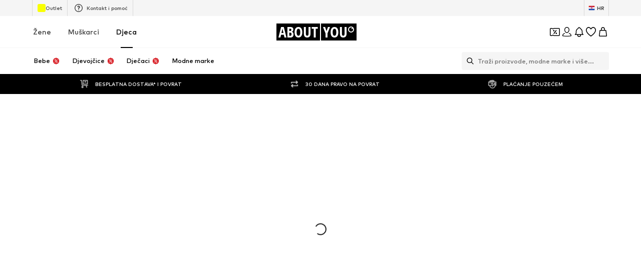

--- FILE ---
content_type: application/javascript
request_url: https://assets.aboutstatic.com/assets/GoBackView-Dnfqdqy9.js
body_size: 37
content:
import{O as C,ad as L,ae as P,af as _,j as r,s as x,ag as g,a3 as W}from"./index-B5gYRi2g.js";const U=({backLinkTarget:t,className:u,style:e,dataTestId:n,addFirstProductId:m,...s})=>{const{t:B}=C(),h=L(),{goBack:l,push:j}=P(),b=_(),p=B("Navigate back"),c="Icon"in s?s.Icon:null,o="View"in s?s.View:null;if(h)return c?r.jsx(v,{className:u,style:e,"data-testid":n!=null?n:"backButton_navigation",onClick:l,"aria-label":p,children:r.jsx(c,{})}):o&&r.jsx(o,{"data-testid":n!=null?n:"backButton_navigation",onClick:l});if(t){const[f,i]=t.url.split("?"),k=b(new URLSearchParams(i)),w=i?`?${i}`:"",a=`${f}${m&&k?k:w}`,y=()=>{a&&j(a)};return c?r.jsx(G,{className:u,style:e,"data-testid":n!=null?n:"backButton_directEntry",to:a,"aria-label":p,children:r.jsx(c,{})}):o&&r.jsx(o,{"data-testid":n!=null?n:"backButton_directEntry",onClick:y})}return c?r.jsx(c,{}):o?r.jsx(o,{}):null},E=()=>W,G=x(E())({name:"WrapperLink",class:"wm6cyms",propsAsIs:!0}),V=()=>g,v=x(V())({name:"WrapperButton",class:"wrmzrcf",propsAsIs:!0});export{U as G};
//# sourceMappingURL=GoBackView-Dnfqdqy9.js.map


--- FILE ---
content_type: application/javascript
request_url: https://assets.aboutstatic.com/assets/CheckoutPage.eager-CIzoNpQr.js
body_size: 7979
content:
var Ee=Object.defineProperty;var Ie=(e,t,s)=>t in e?Ee(e,t,{enumerable:!0,configurable:!0,writable:!0,value:s}):e[t]=s;var E=(e,t,s)=>Ie(e,typeof t!="symbol"?t+"":t,s);import{aI as C,d8 as ne,r as d,j as r,hd as _e,he as je,g_ as Le,hf as Ae,E as Pe,hg as oe,fY as Oe,hh as Ue,hi as Re,hj as De,dV as Ne,df as re,X as Be,O,hk as Ge,cu as Fe,bv as ae,hl as U,hm as Me,hn as ze,ho as We,g as He,hp as qe,s as $,cY as $e,U as _,F as j,C as L,bD as Ke,W as A,V as G,b6 as S,aH as q,b1 as Ve,I as ie,Q as ce,aj as Ye,m as Je,aP as Xe,hq as Qe,hr as K,bT as Ze,bU as et,ed as tt,hs as P,ej as st,gA as R,ht as nt,gr as ot,bz as rt,hu as at,hv as it,b as D,hw as ct,hx as ue,D as ut,ae as lt,as as dt,hy as pt,_ as le,hz as F,A as ht,ez as gt,bk as mt,hA as ft,fc as kt,M as yt}from"./index-B5gYRi2g.js";let T;T=()=>performance.now();class de{constructor(){E(this,"startTime",T());E(this,"executionTimes",[]);E(this,"isSkipped",!1);E(this,"isEnded",!1)}skip(){this.isSkipped||(this.executionTimes.push(T()-this.startTime),this.isSkipped=!0)}resume(){if(this.isSkipped){this.startTime=T(),this.isSkipped=!1;return}}end(){return this.isEnded?(this.executionTimes[this.executionTimes.length-1]=T()-this.startTime,this.executionTimes.reduce((t,s)=>t+s,0)):(this.isSkipped||this.executionTimes.push(T()-this.startTime),this.isEnded=!0,this.executionTimes.reduce((t,s)=>t+s,0))}measureInstance(t){const s=T();return()=>{const n=T()-s;return C.addAttributeToTransaction(t,n),n}}}const xt=e=>t=>{var n,a;const{currentPage:s}=t.getCurrent();return{event:"begin_checkout",customer_type:e,content_name:((n=s==null?void 0:s.page)==null?void 0:n.path)||"",page_type:((a=s==null?void 0:s.page)==null?void 0:a.type)||"",ecommerce:{}}},bt=()=>{const{TrackingClient:e}=ne();return t=>{e.track(xt(t))}},Tt=({device:e})=>r.jsx(Ct,{device:e}),Ct=({device:e})=>(vt(e),null),vt=e=>{const{TrackingClient:t}=ne(),s=_e(),o=je();d.useEffect(()=>{(s||o)&&t.trackWithoutPushToDataLayer(St(s,e==="android"||e==="ios"?"app":"web",o))},[t,s,o])},St=(e,t,s)=>o=>{const n=o.getCurrent(),[a,c]=n.locale.split("_");let l="unknown";document.querySelectorAll("script").forEach(i=>{i.src.includes("gtm.js")&&(l=i.src.split("gtm.js?id=")[1])});const u=JSON.stringify({eventName:"begin_checkout",context:{shop:{country:c,currency:n.currency,id:n.shop.shopId,language:a,version:n.shop.appVersion,versionGitHash:n.shop.gitHash,cookies:decodeURIComponent(document.cookie.toString())},libraries:{gtmVersion:l},device:{platform:t},user:{id:e?e.toString():null,basketKey:s||null}}});fetch("https://tapi-ua67xpa5cq-ey.a.run.app/events",{credentials:"include",method:"POST",body:u,headers:{"Content-type":"application/json; charset=UTF-8","x-tapi-version":"2.0.0"}})},wt=d.memo(Tt),Et="_ga",It=()=>{const[e]=Le(),[t]=Ae({cookieName:Et,defaultValue:"",transformRawValue:s=>s});return`${t}|${e}`},_t=()=>{const e=De(),t=oe();let s="";return e&&"token"in e&&(s=e.token),{checkoutSession:null,session:{authToken:s},campaignKey:{value:((t==null?void 0:t.campaignKey)||"").toString()},selectedDiscount:{$case:"noDiscount",noDiscount:{}},voucher:null,correlationId:null,basketTotal:null,expressProvider:null}},jt=()=>{var u;const e=Pe(),t=_t(),s=oe(),o=Oe(),n=!!t.session.authToken,[a,c]=d.useState({disabled:!0}),l=d.useRef(!1);return d.useEffect(()=>{var p;if(l.current)return;const i=(p=t.session)==null?void 0:p.authToken;a.disabled===!1&&(i||(C.error("@aboutyou/logic-components","CheckoutErrors",{error_message:"getCheckoutUrl called without required checkout session data",noToken:!!i,code:-1}),l.current=!0))},[a.disabled,(u=t.session)==null?void 0:u.authToken]),d.useEffect(()=>{s.isLoaded||o().catch(i=>{C.error("@aboutyou/logic-components","CheckoutErrors",{error_message:"Prepare Checkout Step failed",error:i}),c({disabled:!1})})},[s.isLoaded,o]),d.useEffect(()=>{s.isLoaded&&e&&n&&c({disabled:!1})},[e,n,s.isLoaded]),Ue(Re,{...t,checkoutSession:null},{...a,staleTime:0,cacheTime:0,retry:!1,onSuccess:i=>{var p;C.unSampledLog("GetCheckoutUrl-CallParams",{...t,status:"success",requestCampaignKey:((p=t.campaignKey)==null?void 0:p.value)||"NOT-SET",responseCampaignKey:i.campaignKey||"NOT-SET"})},onError:i=>{var p;C.unSampledLog("GetCheckoutUrl-CallParams",{...t,requestCampaignKey:((p=t.campaignKey)==null?void 0:p.value)||"NOT-SET",status:"error",response:i})}})},pe=({error:e})=>{const{push:t}=Ne(),s=re(),o=Be(),{t:n}=O(),{showNotification:a}=Ge(),{refetch:c}=Fe(),{showUserAuthenticationPrompt:l}=ae(),u=d.useRef(!1);return U.End(),d.useEffect(()=>{if(!u.current){if(u.current=!0,!e){t(s),o({type:"ERROR",content:n("Sorry, we could not authenticate you")}),C.error("@aboutyou/logic-components","CheckoutErrors",{error_message:"User entered the checkout page without without being authenticated",error_code:-1});return}if(C.error("@aboutyou/logic-components","CheckoutErrors",{error:e}),Me(e)){a({type:ze.DiscountDeActivated}),c().then(()=>{t(s)});return}if(We(e)){o({type:"ERROR",content:n("Sorry, we could not authenticate you")}),l({context:"checkout-page-logged-in-user-unauthenticated",needsCheckoutSession:!0,forceSessionRefresh:!0,onCancel:()=>{setTimeout(()=>{t(s)},100)}});return}o({type:"ERROR",content:n("Oops! Something went wrong!")}),t(s)}},[]),null};var Lt=qe();const At=He(Lt),Pt=({children:e})=>r.jsx("div",{slot:"slot_under_payment_button",children:e}),Ot=()=>{const{t:e}=O();return r.jsx(Pt,{children:r.jsx(Ut,{dangerouslySetInnerHTML:{__html:e('Irrespective of consenting to the newsletter, you will receive product recommendations for similar goods by email based on your purchases (<a href="/privacy-policy">see privacy policy</a>) which you can object to at any time free of charge as described above.')}})})},Ut=$("div")({name:"Paragraph",class:"p1ttiv98",propsAsIs:!1});var M=function(e){return e.slotSuggestCollectionPoint="slot_suggest_collection_point",e.slotOptionCollectionPoint="slot_option_collection_point",e.slotOptionHomeDelivery="slot_option_home_delivery",e}({});const z=({slotName:e,badgeText:t,onBadgeClick:s,classNames:o,testId:n,infoIcon:a,leafIcon:c})=>r.jsxs("div",{className:o,"data-testid":n,slot:e,onClick:l=>{l.currentTarget.dispatchEvent(new CustomEvent(e,{bubbles:!0,composed:!0}))},children:[r.jsxs("div",{className:"badge",onClick:l=>{s&&(l.stopPropagation(),s())},children:[c&&r.jsx(r.Fragment,{children:c}),t&&r.jsx("p",{className:`sustainabilityText ${e==="slot_suggest_collection_point"?"slotSuggestCollectionPoint":""}`,dangerouslySetInnerHTML:{__html:t}})]}),a&&r.jsx(r.Fragment,{children:a})]}),Rt=$e([".wrapper{align-items:center;display:flex;gap:7px;margin-bottom:4px;margin-top:8px;height:28px;padding:4px 8px;background-color:transparent;display:inline-flex;gap:4px;justify-content:initial;margin-bottom:0;margin-top:0;padding:0;}.wrapper.banner{border-radius:4px;justify-content:space-between;display:flex;gap:7px;margin-bottom:4px;margin-top:8px;padding:4px 8px;background-color:rgba(190,238,146,0.3);}.wrapper.banner.greyBG{background-color:#ebf1f7;}.badge{width:fit-content;display:inline-flex;align-items:center;margin-top:1px;margin-right:5px;background-color:rgba(190,238,146,0.3);color:#416000;font-size:",";font-weight:",";direction:initial;line-height:1;white-space:nowrap;gap:5px;padding:6px;height:auto;border-radius:500px;}"," .banner .badge{background-color:transparent;}.leaf-svg{width:14px;height:14px;flex-basis:14px;}"," .info-svg{width:","px;height:","px;flex-basis:","px;cursor:pointer;}"," .sustainabilityText{align-items:center;color:#416000;display:flex;font-size:",";font-weight:",";margin:0;}.sustainabilityText sub{margin-right:3px;}"," .banner .badge .sustainabilityText{order:-1;}.banner.greyBG .badge .sustainabilityText{color:#36475C;}@keyframes slideUpEnter{from{transform:translateY(100%);opacity:0;}to{transform:translateY(0%);opacity:1;}}@keyframes fadeEnter{from{opacity:0;}to{opacity:1;}}.slideUpEnterAnimation{animation:400ms ease-in-out 0ms 1 normal forwards running slideUpEnter;}.fadeEnterAnimation{animation:400ms ease-in-out 0ms 1 normal forwards running fadeEnter;}.dialogWrapper{position:fixed;top:0;left:0;width:100vw;height:100vh;background:rgba(0,0,0,0.6);pointer-events:all;z-index:101;touch-action:none;will-change:opacity;}.backdrop{height:100%;left:0;position:absolute;top:0;width:100%;}.flyout{position:relative;z-index:101;display:flex;align-items:flex-end;width:100%;height:calc(100% - 4vh);margin:4vh auto 0;pointer-events:none;will-change:transform,opacity;}.flyoutContent{position:relative;width:100%;max-height:100%;background:",";border-radius:8px 8px 0 0;pointer-events:all;overflow:hidden;display:flex;flex-direction:column;}.flyoutInnerContent{max-height:100%;width:100%;display:flex;flex-direction:column;box-sizing:border-box;overflow:hidden;}.dialogWrapper header{width:100%;display:flex;flex-direction:column;align-items:center;justify-content:center;padding:0.625rem 0 0.75rem;border-bottom:1px solid #e5e5e5;cursor:pointer;flex-shrink:0;overscroll-behavior:contain;}.headerContent{align-items:center;display:flex;flex:1;justify-content:center;}.headerContent span{letter-spacing:auto;color:",";font-size:",";font-weight:",";}.bodyContent{padding:1.5rem;}.bodyContent button{background-color:",";color:",";cursor:pointer;outline:none;margin:1rem 0 0 0;font-size:",";font-weight:",";text-align:center;border-radius:2px;transition:box-shadow 280ms cubic-bezier(0.4,0,0.2,1),transform 0.25s cubic-bezier(0.25,0.46,0.45,0.94);text-decoration:none;box-shadow:0 3px 5px 0 rgba(0,0,0,0.15);border:0;padding:16px 40px;width:100%;position:relative;overflow:hidden;display:flex;will-change:transform,opacity;justify-content:center;}"],j.px12,_.bold,G(A([".badge{cursor:pointer;padding:6px 10px 6px 6px;}"])),G(A([".leaf-svg{width:17px;height:17px;flex-basis:17px;}"])),S.S,S.S,S.S,G(A([".info-svg{width:","px;height:","px;flex-basis:","px;}"],S.SS,S.SS,S.SS)),j.px10,_.bold,Ke(A([".sustainabilityText.slotSuggestCollectionPoint{display:none;}"])),L.White,L.Black,j.px20,_.bold,L.Black,L.White,j.px14,_.bold),Dt=({SustainabilityInfoLayoutComponent:e})=>{const[t,s]=q.useState(!1),{t:o}=O(),n=Ve().device==="mobile",a="sustainabilityBadge",c=o("Less CO<sub>2</sub> emissions"),l=r.jsx(ie,{"data-testid":`${a}-infoButton`,asset:ce.SustainabilityLeaf,fill:"#416000",size:"XS"}),u=()=>{s(!0)},i=()=>{s(!1)};return r.jsxs(r.Fragment,{children:[r.jsx(Rt,{}),r.jsx(z,{slotName:M.slotSuggestCollectionPoint,classNames:"wrapper",badgeText:n?void 0:c,testId:a,infoIcon:!n&&r.jsx(X,{size:"SS",handleOpenModal:u,testId:a}),leafIcon:l,onBadgeClick:u}),r.jsx(z,{slotName:M.slotOptionCollectionPoint,classNames:"wrapper banner",badgeText:c,testId:a,onBadgeClick:n?void 0:u,infoIcon:r.jsx(X,{size:"S",handleOpenModal:u,testId:a}),leafIcon:l}),r.jsx(z,{slotName:M.slotOptionHomeDelivery,classNames:"wrapper banner greyBG",badgeText:o("Standard delivery"),testId:a}),r.jsx(e,{"data-testid":`${a}-modal`,onClose:i,open:t,headerContent:r.jsx(Bt,{dangerouslySetInnerHTML:{__html:c}}),bodyContent:r.jsx("span",{dangerouslySetInnerHTML:{__html:o("Our delivery to a post office, parcel shop or parcel locker emits fewer carbon dioxide (CO<sub>2</sub>) emissions than home delivery. To reduce personal CO<sub>2</sub> emissions, we recommend picking up your delivery by public transportation, bicycle or on foot or while you are running your errands.")}}),footerContent:r.jsx(Ye,{label:o("Close"),onClick:i}),renderInPortal:!0})]})},Nt=()=>Je,Bt=$(Nt())({name:"Header",class:"h1qa5s1m",propsAsIs:!0}),X=({size:e,handleOpenModal:t,testId:s})=>r.jsx(ie,{className:"info-svg","data-testid":`${s}-infoButton`,asset:ce.InfoOutline,fill:"#416000",size:e,onClick:o=>{o.stopPropagation(),t==null||t()}}),Gt="slot_replace_basket_total",Q=1955830,Z=(e,t)=>{switch(e){case 0:return Math.round(t/Q*1e6);case 1:return Math.round(t*Q/1e6)}},Ft=({amount:e,phase1:t})=>e===void 0?null:Z(t?0:1,e),Mt=e=>{const{currencyCode:t}=e,s=t!=="EUR",o=Ft({...e,phase1:s});if(!o)return"";const n=s?"EUR":"BGN";return` (${e.formatPrice(o,n)}³)`},ee=({webComponentRef:e})=>{const[t,s]=d.useState(),o=Xe(),n=d.useCallback(a=>{var u,i;const c=(i=(u=window.scayle)==null?void 0:u.config)==null?void 0:i.currency,l=a.detail.orderState.basket.total.costCapture;s(Mt({amount:l,currencyCode:c,formatPrice:o}))},[o]);return d.useEffect(()=>((e==null?void 0:e.current)!==null&&e.current.addEventListener("update",n),()=>{(e==null?void 0:e.current)!==null&&e.current.removeEventListener("update",n)}),[n,e]),t?r.jsx(zt,{slot:Gt,children:t}):null},zt=$("span")({name:"PriceWrapper",class:"p1iu7m1i",propsAsIs:!1}),W=800,I={ANIMATION_DURATION_MS:W,initial:{opacity:0,position:"absolute",left:0,top:0,display:"block",transition:`transform ${W}ms ease-in-out, opacity ${W}ms ease-in-out`,transformOrigin:"center 15%",transform:"scale(0.96)"},loaded:{opacity:1,position:"relative",height:"unset",transform:"scale(1)"},afterLoaded:{transform:"unset"}},te=d.forwardRef(function(t,s){if(t.transactionId){const{transactionId:g,origin:k,showSecondaryPriceLabel:y,hasDatadogConsent:N}=t;return r.jsx("scayle-checkout",{style:I.initial,"data-testid":"scayle-checkout",origin:k,headerElement:"#header","data-dd-privacy":"mask","transaction-id":g,"has-datadog-consent":N.toString(),ref:s,children:y&&r.jsx(ee,{webComponentRef:s})},g!=null?g:void 0)}const{accessToken:o,jwt:n,appId:a,origin:c,correlationId:l,SustainabilityInfoLayoutComponent:u,UnderPaymentPrivacyNotificationComponent:i,showSecondaryPriceLabel:p}=t;if(!o)throw new Error("AccessToken must be provided");return r.jsx("scayle-checkout",{style:I.initial,"access-token":o,appId:a,"data-testid":"scayle-checkout",origin:c,correlationId:l,headerElement:"#header",jwt:n,"data-dd-privacy":"mask","has-datadog-consent":t.hasDatadogConsent.toString(),ref:s,children:r.jsxs(Qe,{children:[r.jsx(Dt,{SustainabilityInfoLayoutComponent:u}),p&&r.jsx(ee,{webComponentRef:s}),r.jsx(i,{})]})},n!=null?n:void 0)}),Wt=({webComponentRef:e,entryTimeSamp:t,clientEntryTimeStamp:s,timing:o,isExpressPaymentMethod:n})=>{const{track:a}=K(),c=d.useRef(new de).current,l=d.useRef(!1),u=n?"express-checkout-review-load":"checkout-load",i="CheckoutLoadTiming";return d.useEffect(()=>{if(l.current)return;const p=()=>{a({type:i,endTrigger:u,startTrigger:n?"express-checkout-page-entry":"checkout-page-entry",duration:o.end()}),a({type:i,endTrigger:u,startTrigger:n?"express-web-component-render-start":"web-component-render-start",duration:c.end()});const k=t?Date.parse(t):void 0;k&&k>0&&a({type:i,endTrigger:u,startTrigger:n?"express-payment-method-authorization":"go-to-checkout-click",duration:Date.now()-k});const y=s?Date.parse(s):void 0;y&&y>0&&a({type:i,endTrigger:u,startTrigger:"before-app-go-to-checkout-click",duration:Date.now()-y}),l.current=!0},g=e.current;return g==null||g.addEventListener("load",p),()=>{g==null||g.removeEventListener("load",p)}},[s,u,t,n,o,a,e,c]),Ht(),null},Ht=()=>{const e=Ze(),t=et(),s=d.useRef(!1),o=tt({search:e,update:new Map([[P.entryTimeStamp,void 0],[P.clientEntryTimeStamp,void 0]])}),n=o&&`?${o}`;d.useEffect(()=>{s.current||(e.includes(P.entryTimeStamp)||e.includes(P.clientEntryTimeStamp))&&(window.history.replaceState(null,"",`${t}${n}`),s.current=!0)},[t,n,e])},he=({origin:e,timing:t,entryTimeStamp:s,clientEntryTimeStamp:o,updateBasketState:n,onInvalidAccessToken:a,onAccessTokenRefreshFailure:c,showSecondaryPriceLabel:l=!1,hasDatadogConsent:u,...i})=>{var J;const p=q.useRef(null),g=q.useRef(!1),k=st(),{paymentProvider:y,isExpressFallback:N}=R(),{track:w,trackingDevice:ke,customerId:ye}=K(),{pc180Score:xe}=nt(),[be,Te]=d.useState("accessToken"in i?i.accessToken:void 0),V=()=>{U.End(),p.current&&(Object.assign(p.current.style,I.loaded),setTimeout(()=>{p.current&&Object.assign(p.current.style,I.afterLoaded)},I.ANIMATION_DURATION_MS))};d.useEffect(()=>{const m=setTimeout(()=>{var x;((x=p.current)==null?void 0:x.style.opacity)==="0"&&w({type:"CheckoutUnresponsiveErrorEvent"})},1e4);return()=>{clearTimeout(m)}},[]),d.useEffect(()=>{const m=p.current;if(m&&n)return m.addEventListener("update",n),()=>{m&&m.removeEventListener("update",n)}},[p.current]);const B=d.useRef([]),Y=At(async()=>{const m=Date.now();B.current.push(m);const x=B.current.filter(h=>m-h<2e4);if(B.current=x,x.length>2){C.unSampledLog("AbortTooManyAccessTokenRefreshAttempts",{customerId:ye,device:ke,reason:"Too many access token refresh attempts"}),c();return}const b=await a();b!=null&&b.accessToken&&requestAnimationFrame(()=>{d.startTransition(()=>{Te(b.accessToken),p.current&&p.current.setAttribute("access-token",b.accessToken)})})},5e3,{leading:!0,trailing:!1});d.useEffect(()=>{const m=p.current;if(m)return m.addEventListener("invalid-access-token",Y),()=>{m&&m.removeEventListener("invalid-access-token",Y)}},[p.current]),d.useEffect(()=>{const m=()=>{V(),g.current===!1&&("transactionId"in i?w({type:"ExpressCheckoutReviewLoad",pc180Score:xe,expressPaymentKey:y||"N/A"}):w({type:"ComponentLoadEvent",expressFallback:N==="1"})),g.current=!0},x=v=>{V();const f=v==null?void 0:v.detail,ve=f==null?void 0:f.message,Se=f==null?void 0:f.endpoint,we=f==null?void 0:f.statusCode;w({type:"transactionId"in i?"ExpressCheckoutReviewError":"CheckoutError",message:ve,endpoint:Se,statusCode:we})},b=v=>{var f;w({type:"IntentConfirmationEvent",orderId:(f=v==null?void 0:v.detail)==null?void 0:f.orderId})},h=p.current;return h==null||h.addEventListener("load",m),h==null||h.addEventListener("error",x),h==null||h.addEventListener("intentConfirmation",b),()=>{h==null||h.removeEventListener("load",m),h==null||h.removeEventListener("error",x),h==null||h.removeEventListener("intentConfirmation",b)}},[p.current,g.current]);const Ce="transactionId"in i&&i.transactionId!==void 0;return r.jsxs(r.Fragment,{children:["transactionId"in i?r.jsx(te,{ref:p,origin:e,transactionId:i.transactionId,showSecondaryPriceLabel:l,hasDatadogConsent:u},i.transactionId):r.jsx(te,{jwt:i.jwt,accessToken:be,appId:k,ref:p,origin:e,correlationId:i.correlationId,SustainabilityInfoLayoutComponent:i.SustainabilityInfoLayoutComponent,hasDatadogConsent:u,UnderPaymentPrivacyNotificationComponent:Ot,showSecondaryPriceLabel:l},(J=i.jwt)!=null?J:void 0),r.jsx(ot,{renderContext:"co-timing",children:r.jsx(Wt,{webComponentRef:p,timing:t,clientEntryTimeStamp:o,entryTimeSamp:s,isExpressPaymentMethod:Ce})})]})},qt=()=>{const e=rt(at,{retry:!1}),{track:t}=K();return d.useCallback(async({authToken:s,authProvider:o,onAccessTokenRefreshError:n})=>s?new Promise(a=>{e.mutateAsync({session:{authToken:s}}).then(c=>{let l;try{const u=c.accessToken.split(".")[1];u&&(l=JSON.parse(atob(u)).jti)}catch(u){console.log(`>> Error parsing access tokenId: ${u}`)}t({type:"AccessTokenReloadSuccessEvent",tokenId:l,authProvider:o}),a({accessToken:c.accessToken})}).catch(c=>{t({type:"AccessTokenReloadErrorEvent",errorDetail:c.message,code:c.code,authProvider:o}),n(),a(null)})}):(t({type:"AccessTokenReloadErrorEvent",errorDetail:"No authToken",code:-1,authProvider:o}),n(),null),[])},ge=()=>{const e=d.useRef(0),{refetch:t}=it(),s=d.useRef(!1);return d.useEffect(()=>()=>{s.current&&t()},[]),{updateBasketState:o=>{var a,c,l;if(s.current)return;let n=0;"detail"in o&&((l=(c=(a=o.detail)==null?void 0:a.orderState)==null?void 0:c.basket)!=null&&l.packages)&&(o.detail.orderState.basket.packages.forEach(u=>{u.items.forEach(i=>{n+=i.quantity})}),e.current!==0&&n!==e.current&&(s.current=!0),e.current=n)}}},se=e=>r.jsx(ut,{request:jt(),View:$t,viewProps:e,Error:Vt,Loading:U.Show}),$t=({entryUrl:e,accessToken:t,authProvider:s,jwt:o,timing:n,SustainabilityInfoLayoutComponent:a})=>{const c=It(),{updateBasketState:l}=ge(),u=D("secondary_price_label_BG").isActive,i=ue(),g=new URL(decodeURIComponent(e)).searchParams.get("entryTimeStamp"),k=fe(),y=me(k);return r.jsx(he,{jwt:o,accessToken:t,origin:"web",timing:n,SustainabilityInfoLayoutComponent:a,entryTimeStamp:g,correlationId:c,updateBasketState:l,onInvalidAccessToken:y({authProvider:s}),hasDatadogConsent:i,onAccessTokenRefreshFailure:k,showSecondaryPriceLabel:u})},Kt=({timing:e})=>{const{updateBasketState:t}=ge(),s=D("secondary_price_label_BG").isActive,{transactionId:o,entryTimeStamp:n}=R(),a=ct(),c=ue(),l=fe(),u=me(l);return r.jsx(he,{origin:"web",timing:e,updateBasketState:t,transactionId:o,entryTimeStamp:n,hasDatadogConsent:c,onInvalidAccessToken:u({authProvider:`${a}-express`}),onAccessTokenRefreshFailure:l,showSecondaryPriceLabel:s})},Vt=({error:e})=>r.jsx(pe,{error:e}),me=e=>{const t=qt(),s=dt();return d.useCallback(({authProvider:o})=>()=>t({authToken:s==null?void 0:s.authToken,authProvider:o,onAccessTokenRefreshError:()=>e}),[s==null?void 0:s.authToken,e])},fe=()=>{const{push:e}=lt(),t=re(),{showUserAuthenticationPrompt:s}=ae();return d.useCallback(()=>{s({context:"checkout-page-access-token-refresh-failure",forceSessionRefresh:!0,needsCheckoutSession:!0,onCancel:()=>{e(t)}})},[t,e,s])},Yt=({SustainabilityInfoLayoutComponent:e})=>{const t=d.useRef(new de).current,s=pt(),{transactionId:o}=R(),{isActive:n}=D("enable_guest_checkout");return o?r.jsxs(H,{id:"checkout-wrapper",children:[r.jsx(F,{}),r.jsx(Kt,{timing:t})]}):s?r.jsxs(H,{id:"checkout-wrapper",children:[r.jsx(F,{}),r.jsx(se,{timing:t,SustainabilityInfoLayoutComponent:e})]}):r.jsxs(H,{id:"checkout-wrapper",children:[r.jsx(F,{}),r.jsx(ht,{context:"checkout-page",View:se,Fallback:pe,Loading:U.Show,allowGuestLogin:n,viewProps:{timing:t,SustainabilityInfoLayoutComponent:e}})]})},H=le.div.withConfig({componentId:"sc-666af325-0"})(["position:relative;min-height:105vh;"]);function Jt(){const e=gt(),t=bt();d.useEffect(()=>{var a,c;const s=e.data===null,o=(c=(a=e.data)==null?void 0:a.userData)!=null&&c.isExistingCustomer?"existing":"new";t(s?"guest":o)},[])}const Xt=()=>mt(7500)?r.jsx(Qt,{"aria-hidden":"true",src:"https://apps.rokt.com/wsdk/preload/index.html",sandbox:"allow-scripts allow-same-origin"}):null,Qt=le.iframe.withConfig({componentId:"sc-2a549783-0"})(["border:0px;width:100%;display:none;"]),Zt=()=>{const{isActive:e}=D("rokt_advertisement"),{device:t}=R(),{t:s}=O();Jt();const o=ft();return r.jsxs(r.Fragment,{children:[r.jsx(kt,{pageTitle:s("Checkout")}),r.jsx(Yt,{SustainabilityInfoLayoutComponent:yt}),r.jsx(wt,{device:t}),e&&o&&r.jsx(Xt,{})]})},ss=Object.freeze(Object.defineProperty({__proto__:null,CheckoutPageEager:Zt},Symbol.toStringTag,{value:"Module"}));export{pe as C,Xt as P,de as T,he as a,qt as b,Yt as c,Jt as d,ss as e,_t as u};
//# sourceMappingURL=CheckoutPage.eager-CIzoNpQr.js.map
